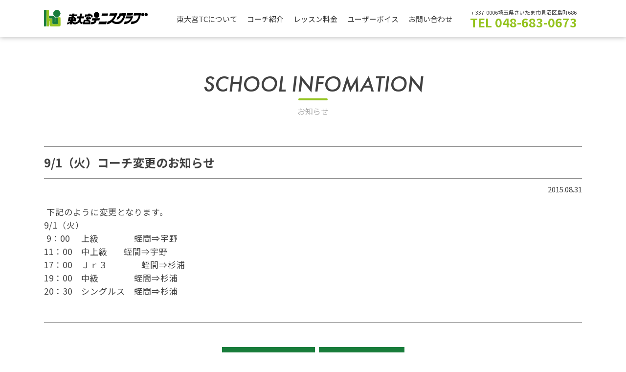

--- FILE ---
content_type: text/html; charset=UTF-8
request_url: https://higashiomiya.jp/information/91/
body_size: 8355
content:


<!DOCTYPE html>
<html lang="ja">
<head>
<meta charset="UTF-8" />
<title>東大宮テニスクラブ：テニススクール さいたま市 大宮区 見沼区 北区 岩槻区</title>

<meta name="author" content="東大宮テニスクラブ" />
<meta name="description" content="大宮区、見沼区,岩槻区のテニススクール。優秀なコーチ陣がお待ちしています。" />
<meta name="keywords" content="テニススクール,レッスン,シングルス,ダブルス,さいたま市,大宮区,見沼区,岩槻区,蓮田市,東大宮,蓮田,土呂,大宮" />

<meta property="og:title" content="東大宮テニスクラブ：テニススクール さいたま市 大宮区 見沼区 北区 岩槻区">
<meta property="og:type" content="website">
<meta property="og:description" content="大宮区、見沼区,岩槻区のテニススクール。優秀なコーチ陣がお待ちしています。">
<meta property="og:image" content="/images/sns.png">
<meta property="og:site_name" content="東大宮テニスクラブ">

<meta name="viewport" content="width=device-width, initial-scale=1.0, minimum-scale=1.0, maximum-scale=1.0, user-scalable=no">
<meta http-equiv="Content-Script-Type"content="text/javascript" />

	

<!--[if lt IE 9]>
<script type="text/javascript" src="http://html5shim.googlecode.com/svn/trunk/html5.js"></script>
<![endif]-->

<link rel="preconnect" href="https://fonts.googleapis.com">
<link rel="preconnect" href="https://fonts.gstatic.com" crossorigin>
<link href="https://fonts.googleapis.com/css2?family=Noto+Sans+JP:wght@400;700&family=Nunito:wght@300;400;600;700&display=swap" rel="stylesheet">
<link rel="stylesheet" href="https://use.typekit.net/kjh3jwt.css">

<script type="text/javascript" src="//ajax.googleapis.com/ajax/libs/jquery/1.11.3/jquery.min.js"></script>
<script type="text/javascript" src="/shared/js/common.js?v=1.0055"></script>
<script type="text/javascript" src="/shared/js/modaal.js"></script>

	
<title>東大宮テニスクラブ：テニススクール さいたま市 大宮区 見沼区 北区 岩槻区</title>

	
<link rel="stylesheet" href="/shared/css/slick-theme.css">
<link rel="stylesheet" href="/shared/css/slick.css">

<link rel="stylesheet" href="/shared/css/style.css?v=1.0073">
<link rel="stylesheet" href="/shared/css/modaal.css">

	
	
<meta name='robots' content='max-image-preview:large' />
<link rel="alternate" type="application/rss+xml" title="東大宮テニスクラブ &raquo; フィード" href="https://higashiomiya.jp/feed/" />
<link rel="alternate" type="application/rss+xml" title="東大宮テニスクラブ &raquo; コメントフィード" href="https://higashiomiya.jp/comments/feed/" />
<link rel="alternate" type="application/rss+xml" title="東大宮テニスクラブ &raquo; 9/1（火）コーチ変更のお知らせ のコメントのフィード" href="https://higashiomiya.jp/information/91/feed/" />
<link rel="alternate" title="oEmbed (JSON)" type="application/json+oembed" href="https://higashiomiya.jp/wp-json/oembed/1.0/embed?url=https%3A%2F%2Fhigashiomiya.jp%2Finformation%2F91%2F" />
<link rel="alternate" title="oEmbed (XML)" type="text/xml+oembed" href="https://higashiomiya.jp/wp-json/oembed/1.0/embed?url=https%3A%2F%2Fhigashiomiya.jp%2Finformation%2F91%2F&#038;format=xml" />
<style id='wp-img-auto-sizes-contain-inline-css' type='text/css'>
img:is([sizes=auto i],[sizes^="auto," i]){contain-intrinsic-size:3000px 1500px}
/*# sourceURL=wp-img-auto-sizes-contain-inline-css */
</style>
<style id='wp-emoji-styles-inline-css' type='text/css'>

	img.wp-smiley, img.emoji {
		display: inline !important;
		border: none !important;
		box-shadow: none !important;
		height: 1em !important;
		width: 1em !important;
		margin: 0 0.07em !important;
		vertical-align: -0.1em !important;
		background: none !important;
		padding: 0 !important;
	}
/*# sourceURL=wp-emoji-styles-inline-css */
</style>
<style id='wp-block-library-inline-css' type='text/css'>
:root{--wp-block-synced-color:#7a00df;--wp-block-synced-color--rgb:122,0,223;--wp-bound-block-color:var(--wp-block-synced-color);--wp-editor-canvas-background:#ddd;--wp-admin-theme-color:#007cba;--wp-admin-theme-color--rgb:0,124,186;--wp-admin-theme-color-darker-10:#006ba1;--wp-admin-theme-color-darker-10--rgb:0,107,160.5;--wp-admin-theme-color-darker-20:#005a87;--wp-admin-theme-color-darker-20--rgb:0,90,135;--wp-admin-border-width-focus:2px}@media (min-resolution:192dpi){:root{--wp-admin-border-width-focus:1.5px}}.wp-element-button{cursor:pointer}:root .has-very-light-gray-background-color{background-color:#eee}:root .has-very-dark-gray-background-color{background-color:#313131}:root .has-very-light-gray-color{color:#eee}:root .has-very-dark-gray-color{color:#313131}:root .has-vivid-green-cyan-to-vivid-cyan-blue-gradient-background{background:linear-gradient(135deg,#00d084,#0693e3)}:root .has-purple-crush-gradient-background{background:linear-gradient(135deg,#34e2e4,#4721fb 50%,#ab1dfe)}:root .has-hazy-dawn-gradient-background{background:linear-gradient(135deg,#faaca8,#dad0ec)}:root .has-subdued-olive-gradient-background{background:linear-gradient(135deg,#fafae1,#67a671)}:root .has-atomic-cream-gradient-background{background:linear-gradient(135deg,#fdd79a,#004a59)}:root .has-nightshade-gradient-background{background:linear-gradient(135deg,#330968,#31cdcf)}:root .has-midnight-gradient-background{background:linear-gradient(135deg,#020381,#2874fc)}:root{--wp--preset--font-size--normal:16px;--wp--preset--font-size--huge:42px}.has-regular-font-size{font-size:1em}.has-larger-font-size{font-size:2.625em}.has-normal-font-size{font-size:var(--wp--preset--font-size--normal)}.has-huge-font-size{font-size:var(--wp--preset--font-size--huge)}.has-text-align-center{text-align:center}.has-text-align-left{text-align:left}.has-text-align-right{text-align:right}.has-fit-text{white-space:nowrap!important}#end-resizable-editor-section{display:none}.aligncenter{clear:both}.items-justified-left{justify-content:flex-start}.items-justified-center{justify-content:center}.items-justified-right{justify-content:flex-end}.items-justified-space-between{justify-content:space-between}.screen-reader-text{border:0;clip-path:inset(50%);height:1px;margin:-1px;overflow:hidden;padding:0;position:absolute;width:1px;word-wrap:normal!important}.screen-reader-text:focus{background-color:#ddd;clip-path:none;color:#444;display:block;font-size:1em;height:auto;left:5px;line-height:normal;padding:15px 23px 14px;text-decoration:none;top:5px;width:auto;z-index:100000}html :where(.has-border-color){border-style:solid}html :where([style*=border-top-color]){border-top-style:solid}html :where([style*=border-right-color]){border-right-style:solid}html :where([style*=border-bottom-color]){border-bottom-style:solid}html :where([style*=border-left-color]){border-left-style:solid}html :where([style*=border-width]){border-style:solid}html :where([style*=border-top-width]){border-top-style:solid}html :where([style*=border-right-width]){border-right-style:solid}html :where([style*=border-bottom-width]){border-bottom-style:solid}html :where([style*=border-left-width]){border-left-style:solid}html :where(img[class*=wp-image-]){height:auto;max-width:100%}:where(figure){margin:0 0 1em}html :where(.is-position-sticky){--wp-admin--admin-bar--position-offset:var(--wp-admin--admin-bar--height,0px)}@media screen and (max-width:600px){html :where(.is-position-sticky){--wp-admin--admin-bar--position-offset:0px}}

/*# sourceURL=wp-block-library-inline-css */
</style><style id='global-styles-inline-css' type='text/css'>
:root{--wp--preset--aspect-ratio--square: 1;--wp--preset--aspect-ratio--4-3: 4/3;--wp--preset--aspect-ratio--3-4: 3/4;--wp--preset--aspect-ratio--3-2: 3/2;--wp--preset--aspect-ratio--2-3: 2/3;--wp--preset--aspect-ratio--16-9: 16/9;--wp--preset--aspect-ratio--9-16: 9/16;--wp--preset--color--black: #000000;--wp--preset--color--cyan-bluish-gray: #abb8c3;--wp--preset--color--white: #ffffff;--wp--preset--color--pale-pink: #f78da7;--wp--preset--color--vivid-red: #cf2e2e;--wp--preset--color--luminous-vivid-orange: #ff6900;--wp--preset--color--luminous-vivid-amber: #fcb900;--wp--preset--color--light-green-cyan: #7bdcb5;--wp--preset--color--vivid-green-cyan: #00d084;--wp--preset--color--pale-cyan-blue: #8ed1fc;--wp--preset--color--vivid-cyan-blue: #0693e3;--wp--preset--color--vivid-purple: #9b51e0;--wp--preset--gradient--vivid-cyan-blue-to-vivid-purple: linear-gradient(135deg,rgb(6,147,227) 0%,rgb(155,81,224) 100%);--wp--preset--gradient--light-green-cyan-to-vivid-green-cyan: linear-gradient(135deg,rgb(122,220,180) 0%,rgb(0,208,130) 100%);--wp--preset--gradient--luminous-vivid-amber-to-luminous-vivid-orange: linear-gradient(135deg,rgb(252,185,0) 0%,rgb(255,105,0) 100%);--wp--preset--gradient--luminous-vivid-orange-to-vivid-red: linear-gradient(135deg,rgb(255,105,0) 0%,rgb(207,46,46) 100%);--wp--preset--gradient--very-light-gray-to-cyan-bluish-gray: linear-gradient(135deg,rgb(238,238,238) 0%,rgb(169,184,195) 100%);--wp--preset--gradient--cool-to-warm-spectrum: linear-gradient(135deg,rgb(74,234,220) 0%,rgb(151,120,209) 20%,rgb(207,42,186) 40%,rgb(238,44,130) 60%,rgb(251,105,98) 80%,rgb(254,248,76) 100%);--wp--preset--gradient--blush-light-purple: linear-gradient(135deg,rgb(255,206,236) 0%,rgb(152,150,240) 100%);--wp--preset--gradient--blush-bordeaux: linear-gradient(135deg,rgb(254,205,165) 0%,rgb(254,45,45) 50%,rgb(107,0,62) 100%);--wp--preset--gradient--luminous-dusk: linear-gradient(135deg,rgb(255,203,112) 0%,rgb(199,81,192) 50%,rgb(65,88,208) 100%);--wp--preset--gradient--pale-ocean: linear-gradient(135deg,rgb(255,245,203) 0%,rgb(182,227,212) 50%,rgb(51,167,181) 100%);--wp--preset--gradient--electric-grass: linear-gradient(135deg,rgb(202,248,128) 0%,rgb(113,206,126) 100%);--wp--preset--gradient--midnight: linear-gradient(135deg,rgb(2,3,129) 0%,rgb(40,116,252) 100%);--wp--preset--font-size--small: 13px;--wp--preset--font-size--medium: 20px;--wp--preset--font-size--large: 36px;--wp--preset--font-size--x-large: 42px;--wp--preset--spacing--20: 0.44rem;--wp--preset--spacing--30: 0.67rem;--wp--preset--spacing--40: 1rem;--wp--preset--spacing--50: 1.5rem;--wp--preset--spacing--60: 2.25rem;--wp--preset--spacing--70: 3.38rem;--wp--preset--spacing--80: 5.06rem;--wp--preset--shadow--natural: 6px 6px 9px rgba(0, 0, 0, 0.2);--wp--preset--shadow--deep: 12px 12px 50px rgba(0, 0, 0, 0.4);--wp--preset--shadow--sharp: 6px 6px 0px rgba(0, 0, 0, 0.2);--wp--preset--shadow--outlined: 6px 6px 0px -3px rgb(255, 255, 255), 6px 6px rgb(0, 0, 0);--wp--preset--shadow--crisp: 6px 6px 0px rgb(0, 0, 0);}:where(.is-layout-flex){gap: 0.5em;}:where(.is-layout-grid){gap: 0.5em;}body .is-layout-flex{display: flex;}.is-layout-flex{flex-wrap: wrap;align-items: center;}.is-layout-flex > :is(*, div){margin: 0;}body .is-layout-grid{display: grid;}.is-layout-grid > :is(*, div){margin: 0;}:where(.wp-block-columns.is-layout-flex){gap: 2em;}:where(.wp-block-columns.is-layout-grid){gap: 2em;}:where(.wp-block-post-template.is-layout-flex){gap: 1.25em;}:where(.wp-block-post-template.is-layout-grid){gap: 1.25em;}.has-black-color{color: var(--wp--preset--color--black) !important;}.has-cyan-bluish-gray-color{color: var(--wp--preset--color--cyan-bluish-gray) !important;}.has-white-color{color: var(--wp--preset--color--white) !important;}.has-pale-pink-color{color: var(--wp--preset--color--pale-pink) !important;}.has-vivid-red-color{color: var(--wp--preset--color--vivid-red) !important;}.has-luminous-vivid-orange-color{color: var(--wp--preset--color--luminous-vivid-orange) !important;}.has-luminous-vivid-amber-color{color: var(--wp--preset--color--luminous-vivid-amber) !important;}.has-light-green-cyan-color{color: var(--wp--preset--color--light-green-cyan) !important;}.has-vivid-green-cyan-color{color: var(--wp--preset--color--vivid-green-cyan) !important;}.has-pale-cyan-blue-color{color: var(--wp--preset--color--pale-cyan-blue) !important;}.has-vivid-cyan-blue-color{color: var(--wp--preset--color--vivid-cyan-blue) !important;}.has-vivid-purple-color{color: var(--wp--preset--color--vivid-purple) !important;}.has-black-background-color{background-color: var(--wp--preset--color--black) !important;}.has-cyan-bluish-gray-background-color{background-color: var(--wp--preset--color--cyan-bluish-gray) !important;}.has-white-background-color{background-color: var(--wp--preset--color--white) !important;}.has-pale-pink-background-color{background-color: var(--wp--preset--color--pale-pink) !important;}.has-vivid-red-background-color{background-color: var(--wp--preset--color--vivid-red) !important;}.has-luminous-vivid-orange-background-color{background-color: var(--wp--preset--color--luminous-vivid-orange) !important;}.has-luminous-vivid-amber-background-color{background-color: var(--wp--preset--color--luminous-vivid-amber) !important;}.has-light-green-cyan-background-color{background-color: var(--wp--preset--color--light-green-cyan) !important;}.has-vivid-green-cyan-background-color{background-color: var(--wp--preset--color--vivid-green-cyan) !important;}.has-pale-cyan-blue-background-color{background-color: var(--wp--preset--color--pale-cyan-blue) !important;}.has-vivid-cyan-blue-background-color{background-color: var(--wp--preset--color--vivid-cyan-blue) !important;}.has-vivid-purple-background-color{background-color: var(--wp--preset--color--vivid-purple) !important;}.has-black-border-color{border-color: var(--wp--preset--color--black) !important;}.has-cyan-bluish-gray-border-color{border-color: var(--wp--preset--color--cyan-bluish-gray) !important;}.has-white-border-color{border-color: var(--wp--preset--color--white) !important;}.has-pale-pink-border-color{border-color: var(--wp--preset--color--pale-pink) !important;}.has-vivid-red-border-color{border-color: var(--wp--preset--color--vivid-red) !important;}.has-luminous-vivid-orange-border-color{border-color: var(--wp--preset--color--luminous-vivid-orange) !important;}.has-luminous-vivid-amber-border-color{border-color: var(--wp--preset--color--luminous-vivid-amber) !important;}.has-light-green-cyan-border-color{border-color: var(--wp--preset--color--light-green-cyan) !important;}.has-vivid-green-cyan-border-color{border-color: var(--wp--preset--color--vivid-green-cyan) !important;}.has-pale-cyan-blue-border-color{border-color: var(--wp--preset--color--pale-cyan-blue) !important;}.has-vivid-cyan-blue-border-color{border-color: var(--wp--preset--color--vivid-cyan-blue) !important;}.has-vivid-purple-border-color{border-color: var(--wp--preset--color--vivid-purple) !important;}.has-vivid-cyan-blue-to-vivid-purple-gradient-background{background: var(--wp--preset--gradient--vivid-cyan-blue-to-vivid-purple) !important;}.has-light-green-cyan-to-vivid-green-cyan-gradient-background{background: var(--wp--preset--gradient--light-green-cyan-to-vivid-green-cyan) !important;}.has-luminous-vivid-amber-to-luminous-vivid-orange-gradient-background{background: var(--wp--preset--gradient--luminous-vivid-amber-to-luminous-vivid-orange) !important;}.has-luminous-vivid-orange-to-vivid-red-gradient-background{background: var(--wp--preset--gradient--luminous-vivid-orange-to-vivid-red) !important;}.has-very-light-gray-to-cyan-bluish-gray-gradient-background{background: var(--wp--preset--gradient--very-light-gray-to-cyan-bluish-gray) !important;}.has-cool-to-warm-spectrum-gradient-background{background: var(--wp--preset--gradient--cool-to-warm-spectrum) !important;}.has-blush-light-purple-gradient-background{background: var(--wp--preset--gradient--blush-light-purple) !important;}.has-blush-bordeaux-gradient-background{background: var(--wp--preset--gradient--blush-bordeaux) !important;}.has-luminous-dusk-gradient-background{background: var(--wp--preset--gradient--luminous-dusk) !important;}.has-pale-ocean-gradient-background{background: var(--wp--preset--gradient--pale-ocean) !important;}.has-electric-grass-gradient-background{background: var(--wp--preset--gradient--electric-grass) !important;}.has-midnight-gradient-background{background: var(--wp--preset--gradient--midnight) !important;}.has-small-font-size{font-size: var(--wp--preset--font-size--small) !important;}.has-medium-font-size{font-size: var(--wp--preset--font-size--medium) !important;}.has-large-font-size{font-size: var(--wp--preset--font-size--large) !important;}.has-x-large-font-size{font-size: var(--wp--preset--font-size--x-large) !important;}
/*# sourceURL=global-styles-inline-css */
</style>

<style id='classic-theme-styles-inline-css' type='text/css'>
/*! This file is auto-generated */
.wp-block-button__link{color:#fff;background-color:#32373c;border-radius:9999px;box-shadow:none;text-decoration:none;padding:calc(.667em + 2px) calc(1.333em + 2px);font-size:1.125em}.wp-block-file__button{background:#32373c;color:#fff;text-decoration:none}
/*# sourceURL=/wp-includes/css/classic-themes.min.css */
</style>
<link rel='stylesheet' id='wp-pagenavi-css' href='https://higashiomiya.jp/higashiomiyacms/wp-content/plugins/wp-pagenavi/pagenavi-css.css?ver=2.70' type='text/css' media='all' />
<link rel='stylesheet' id='bumbunblaucafe-style-css' href='https://higashiomiya.jp/higashiomiyacms/wp-content/themes/higashiomiya/style.css?ver=6.9' type='text/css' media='all' />
<link rel="https://api.w.org/" href="https://higashiomiya.jp/wp-json/" /><link rel="alternate" title="JSON" type="application/json" href="https://higashiomiya.jp/wp-json/wp/v2/information/6379" /><link rel="EditURI" type="application/rsd+xml" title="RSD" href="https://higashiomiya.jp/higashiomiyacms/xmlrpc.php?rsd" />
<meta name="generator" content="WordPress 6.9" />
<link rel="canonical" href="https://higashiomiya.jp/information/91/" />
<link rel='shortlink' href='https://higashiomiya.jp/?p=6379' />
<link rel="icon" href="https://higashiomiya.jp/higashiomiyacms/wp-content/uploads/2021/12/cropped-favicon-32x32.png" sizes="32x32" />
<link rel="icon" href="https://higashiomiya.jp/higashiomiyacms/wp-content/uploads/2021/12/cropped-favicon-192x192.png" sizes="192x192" />
<link rel="apple-touch-icon" href="https://higashiomiya.jp/higashiomiyacms/wp-content/uploads/2021/12/cropped-favicon-180x180.png" />
<meta name="msapplication-TileImage" content="https://higashiomiya.jp/higashiomiyacms/wp-content/uploads/2021/12/cropped-favicon-270x270.png" />
	
	
	
<link rel='stylesheet' id='mw-wp-form-css' href='https://higashiomiya.jp/higashiomiyacms/wp-content/plugins/mw-wp-form/css/style.css?ver=6.9' type='text/css' media='all' />
</head>
<body id="other">

	

	<div id="top"></div>

<header>
	<div id="hWrap">

		<div id="logo"><h1><a href="/"><img src="/images/logo.svg" width="192" height="74" alt="東大宮テニスクラブ" /></a></h1></div>

		<!-- nav -->
		<div id="panel">
			<nav>
				<ul id="gnavi">
					<li><a href="/about/">東大宮TCについて</a></li>
					<li><a href="/coach/">コーチ紹介</a></li>
					<li><a href="/fee/">レッスン料金</a></li>
					<li><a href="/voice/">ユーザーボイス</a></li>
					<li><a href="#inquiry">お問い合わせ</a></li>
				</ul>
			</nav>
			
			
			<div class="headInfo sp">
				〒337-0006埼玉県さいたま市見沼区島町686
				<span class="infoTel">TEL 048-683-0673</span>
			</div>

		</div>
		<a id="panel-btn"><span id="panel-btn-icon"></span></a>
		<!-- //nav -->
		
		<div class="headInfo pc">
			〒337-0006埼玉県さいたま市見沼区島町686
			<span class="infoTel">TEL 048-683-0673</span>
		</div>
		

	</div>
</header>
	

	

<article class="contentPage">
		<section>
			

		<div class="h2Title">
			<h2>SCHOOL INFOMATION</h2>
			<span>お知らせ</span>
		</div>
		
			
			
				
				<div class="blogEntry2">

						



					<div class="entryTitle">9/1（火）コーチ変更のお知らせ</div>

					<div class="entryDate">2015.08.31</div>

					<div class="entryBody"><p>&nbsp;下記のように変更となります。</p>
<p></p>
<p>9/1（火）</p>
<p>&nbsp;9：00 　上級　　　　蛭間⇒宇野</p>
<p>11：00　中上級　&nbsp;&nbsp;&nbsp;蛭間⇒宇野</p>
<p>17：00　Ｊｒ３　&nbsp;&nbsp;&nbsp;　　蛭間⇒杉浦</p>
<p>19：00　中級　　　　蛭間⇒杉浦</p>
<p>20：30　シングルス　蛭間⇒杉浦</p>

					<div class="entryImg"></div>


					</div>
		
					<div class="entryBack">
						<a href="/#infomation">ホームに戻る</a><a href="/information/">一覧に戻る</a>
					</div>

					
			</div>


			
	  </section>
	</article>

			






	
<article class="contentG w100p access" id="access">

	<section>
		
		<div class="h2Title">
			<h2>ACCESS</h2>
			<span>交通・アクセス</span>
		</div>
		
		<div class="accessCont">
			<div class="h3Title1">
				<h3>所在地</h3>
			</div>

			<div class="accessChart">
				<table cellpadding="0" cellspacing="0" border="0">
					<tr>
						<th>住所</th>
						<td class="price">〒337-0006　埼玉県さいたま市見沼区島町686</td>
					</tr>
					<tr>
						<th>TEL</th>
						<td class="price">048-683-0673</td>
					</tr>
				</table>
			</div>
		</div>
		
		
		<div class="map">
			<iframe src="https://www.google.com/maps/embed?pb=!1m18!1m12!1m3!1d3230.09331766762!2d139.65055321526603!3d35.94468708013379!2m3!1f0!2f0!3f0!3m2!1i1024!2i768!4f13.1!3m3!1m2!1s0x6018c727acf4634b%3A0x37a8adfca9d73418!2z44CSMzM3LTAwMDYg5Z-8546J55yM44GV44GE44Gf44G-5biC6KaL5rK85Yy65bO255S677yW77yY77yW!5e0!3m2!1sja!2sjp!4v1639985266802!5m2!1sja!2sjp" style="border:0;" allowfullscreen="" loading="lazy"></iframe>
		</div>
		
		
	</section>
</article>
	
		
<article class="contentW" id="inquiry">
	<section>
		
		<div class="h2Title">
			<h2>INQUIRY</h2>
			<span>お問い合わせ</span>
		</div>
		

		
		<div class="contactBox">
			
<div id="mw_wp_form_mw-wp-form-8729" class="mw_wp_form mw_wp_form_input  ">
					<form method="post" action="" enctype="multipart/form-data"><p>&nbsp;</p>
<div class="contactLine">
<div class="formTitle">お名前</div>
<p>
<input type="text" name="お名前" size="60" value="" placeholder="山田　花子" />
</p>
</div>
<div class="contactLine">
<div class="formTitle">メールアドレス</div>
<p>
<input type="email" name="メールアドレス" size="60" value="" placeholder="aaa@aaa.com" data-conv-half-alphanumeric="true"/>
</p>
</div>
<div class="contactLine">
<div class="formTitle">お問い合わせ内容</div>
<p>
<textarea name="お問い合わせ内容" cols="50" rows="5" ></textarea>
</p>
</div>
<div class="sendBtn">
<input type="submit" name="submitConfirm" value="確認画面へ" />
</div>
<input type="hidden" name="mw-wp-form-form-id" value="8729" /><input type="hidden" name="mw_wp_form_token" value="5d105462343fff60cb162852613c3b42cd9f936588038cd42ce79ec48c1fcade" /></form>
				<!-- end .mw_wp_form --></div>		</div>

				
		
	</section>
</article>

	
		
<footer>
	Copyright(C) 2021 Higashi Omiya Tennis Club. All Rights Reserved.
	
</footer>





	
<script src="/shared/js/slick.js"></script>
<script>
	$(function() {
		$('.slider').slick({
			infinite: true,
			slidesToShow: 1,
			slidesToScroll: 1,
			arrows: false,
			fade: true,
			speed: 1000,
			autoplaySpeed: 4000,
			autoplay: true,
			dots:true
		});
		
	});

	$(function() {
		$('.gallery').modaal({
			type: 'image'
		});
		$('.lesson').modaal({
			type: 'image'
		});
	});
</script>
	


<script type="speculationrules">
{"prefetch":[{"source":"document","where":{"and":[{"href_matches":"/*"},{"not":{"href_matches":["/higashiomiyacms/wp-*.php","/higashiomiyacms/wp-admin/*","/higashiomiyacms/wp-content/uploads/*","/higashiomiyacms/wp-content/*","/higashiomiyacms/wp-content/plugins/*","/higashiomiyacms/wp-content/themes/higashiomiya/*","/*\\?(.+)"]}},{"not":{"selector_matches":"a[rel~=\"nofollow\"]"}},{"not":{"selector_matches":".no-prefetch, .no-prefetch a"}}]},"eagerness":"conservative"}]}
</script>
<script type="text/javascript" src="https://higashiomiya.jp/higashiomiyacms/wp-content/themes/higashiomiya/js/navigation.js?ver=20120206" id="bumbunblaucafe-navigation-js"></script>
<script type="text/javascript" src="https://higashiomiya.jp/higashiomiyacms/wp-content/themes/higashiomiya/js/skip-link-focus-fix.js?ver=20130115" id="bumbunblaucafe-skip-link-focus-fix-js"></script>
<script type="text/javascript" src="https://higashiomiya.jp/higashiomiyacms/wp-includes/js/comment-reply.min.js?ver=6.9" id="comment-reply-js" async="async" data-wp-strategy="async" fetchpriority="low"></script>
<script type="text/javascript" src="https://higashiomiya.jp/higashiomiyacms/wp-includes/js/jquery/jquery.min.js?ver=3.7.1" id="jquery-core-js"></script>
<script type="text/javascript" src="https://higashiomiya.jp/higashiomiyacms/wp-includes/js/jquery/jquery-migrate.min.js?ver=3.4.1" id="jquery-migrate-js"></script>
<script type="text/javascript" src="https://higashiomiya.jp/higashiomiyacms/wp-content/plugins/mw-wp-form/js/form.js?ver=6.9" id="mw-wp-form-js"></script>
<script id="wp-emoji-settings" type="application/json">
{"baseUrl":"https://s.w.org/images/core/emoji/17.0.2/72x72/","ext":".png","svgUrl":"https://s.w.org/images/core/emoji/17.0.2/svg/","svgExt":".svg","source":{"concatemoji":"https://higashiomiya.jp/higashiomiyacms/wp-includes/js/wp-emoji-release.min.js?ver=6.9"}}
</script>
<script type="module">
/* <![CDATA[ */
/*! This file is auto-generated */
const a=JSON.parse(document.getElementById("wp-emoji-settings").textContent),o=(window._wpemojiSettings=a,"wpEmojiSettingsSupports"),s=["flag","emoji"];function i(e){try{var t={supportTests:e,timestamp:(new Date).valueOf()};sessionStorage.setItem(o,JSON.stringify(t))}catch(e){}}function c(e,t,n){e.clearRect(0,0,e.canvas.width,e.canvas.height),e.fillText(t,0,0);t=new Uint32Array(e.getImageData(0,0,e.canvas.width,e.canvas.height).data);e.clearRect(0,0,e.canvas.width,e.canvas.height),e.fillText(n,0,0);const a=new Uint32Array(e.getImageData(0,0,e.canvas.width,e.canvas.height).data);return t.every((e,t)=>e===a[t])}function p(e,t){e.clearRect(0,0,e.canvas.width,e.canvas.height),e.fillText(t,0,0);var n=e.getImageData(16,16,1,1);for(let e=0;e<n.data.length;e++)if(0!==n.data[e])return!1;return!0}function u(e,t,n,a){switch(t){case"flag":return n(e,"\ud83c\udff3\ufe0f\u200d\u26a7\ufe0f","\ud83c\udff3\ufe0f\u200b\u26a7\ufe0f")?!1:!n(e,"\ud83c\udde8\ud83c\uddf6","\ud83c\udde8\u200b\ud83c\uddf6")&&!n(e,"\ud83c\udff4\udb40\udc67\udb40\udc62\udb40\udc65\udb40\udc6e\udb40\udc67\udb40\udc7f","\ud83c\udff4\u200b\udb40\udc67\u200b\udb40\udc62\u200b\udb40\udc65\u200b\udb40\udc6e\u200b\udb40\udc67\u200b\udb40\udc7f");case"emoji":return!a(e,"\ud83e\u1fac8")}return!1}function f(e,t,n,a){let r;const o=(r="undefined"!=typeof WorkerGlobalScope&&self instanceof WorkerGlobalScope?new OffscreenCanvas(300,150):document.createElement("canvas")).getContext("2d",{willReadFrequently:!0}),s=(o.textBaseline="top",o.font="600 32px Arial",{});return e.forEach(e=>{s[e]=t(o,e,n,a)}),s}function r(e){var t=document.createElement("script");t.src=e,t.defer=!0,document.head.appendChild(t)}a.supports={everything:!0,everythingExceptFlag:!0},new Promise(t=>{let n=function(){try{var e=JSON.parse(sessionStorage.getItem(o));if("object"==typeof e&&"number"==typeof e.timestamp&&(new Date).valueOf()<e.timestamp+604800&&"object"==typeof e.supportTests)return e.supportTests}catch(e){}return null}();if(!n){if("undefined"!=typeof Worker&&"undefined"!=typeof OffscreenCanvas&&"undefined"!=typeof URL&&URL.createObjectURL&&"undefined"!=typeof Blob)try{var e="postMessage("+f.toString()+"("+[JSON.stringify(s),u.toString(),c.toString(),p.toString()].join(",")+"));",a=new Blob([e],{type:"text/javascript"});const r=new Worker(URL.createObjectURL(a),{name:"wpTestEmojiSupports"});return void(r.onmessage=e=>{i(n=e.data),r.terminate(),t(n)})}catch(e){}i(n=f(s,u,c,p))}t(n)}).then(e=>{for(const n in e)a.supports[n]=e[n],a.supports.everything=a.supports.everything&&a.supports[n],"flag"!==n&&(a.supports.everythingExceptFlag=a.supports.everythingExceptFlag&&a.supports[n]);var t;a.supports.everythingExceptFlag=a.supports.everythingExceptFlag&&!a.supports.flag,a.supports.everything||((t=a.source||{}).concatemoji?r(t.concatemoji):t.wpemoji&&t.twemoji&&(r(t.twemoji),r(t.wpemoji)))});
//# sourceURL=https://higashiomiya.jp/higashiomiyacms/wp-includes/js/wp-emoji-loader.min.js
/* ]]> */
</script>



</body>
</html>

